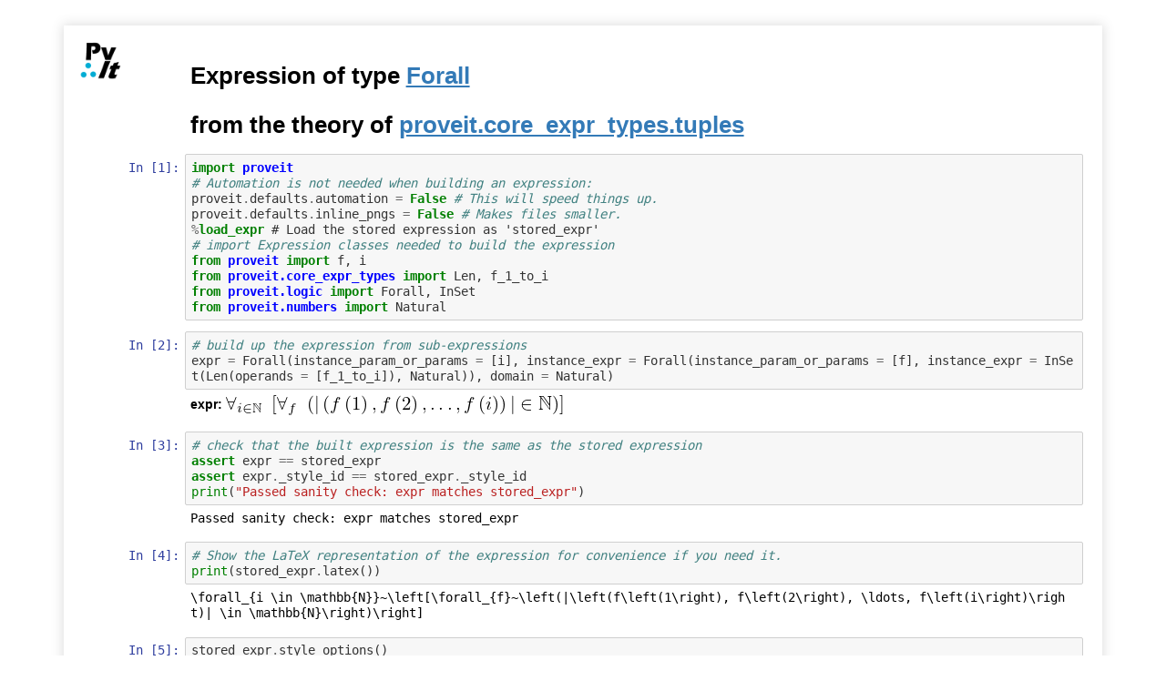

--- FILE ---
content_type: text/html; charset=utf-8
request_url: https://sandialabs.github.io/Prove-It/packages/proveit/core_expr_types/tuples/__pv_it/theorems/7d57dd0a8f5945d8292cad2d9189a5ba14dac7d10/expr.html
body_size: 3914
content:
<!DOCTYPE html>
<html>
<head><meta charset="utf-8" />
<title>Expression of type Forall</title>

<style type="text/css">
/* Overrides of notebook CSS for static HTML export */
body {
  overflow: visible;
  padding: 8px;
}
div#notebook {
  overflow: visible;
  border-top: none;
}@media print {
  div.cell {
    display: block;
    page-break-inside: avoid;
  } 
  div.output_wrapper { 
    display: block;
    page-break-inside: avoid; 
  }
  div.output { 
    display: block;
    page-break-inside: avoid; 
  }
}
</style>

<!-- Custom stylesheet, it must be in the same directory as the html file -->
<link rel="stylesheet" href="notebook.css">

<script type="text/x-mathjax-config">
MathJax.Hub.Config({
  tex2jax: {inlineMath: [['$','$'], ['\\(','\\)']]}
});
</script>
<script type="text/javascript" async
  src="https://cdnjs.cloudflare.com/ajax/libs/mathjax/2.7.5/latest.js?config=TeX-MML-AM_CHTML">
</script></head>
<body>
  <div tabindex="-1" id="notebook" class="border-box-sizing">
    <div class="container" id="notebook-container">
    <a href="../../../../../../../index.html"><img src="../../../../../../../pv_it.png" alt="logo" style="width:50px;float:left;position:absolute"></a> 

<div class="cell border-box-sizing text_cell rendered"><div class="prompt input_prompt">
</div><div class="inner_cell">
<div class="text_cell_render border-box-sizing rendered_html">
<h1 id="Expression-of-type-Forall">Expression of type <a class="ProveItLink" href="../../../../../../../doc/html/api/proveit.logic.Forall.html">Forall</a><a class="anchor-link" href="#Expression-of-type-Forall">&#182;</a></h1><h1 id="from-the-theory-of-proveit.core_expr_types.tuples">from the theory of <a class="ProveItLink" href="../../../_theory_nbs_/theory.html">proveit.core_expr_types.tuples</a><a class="anchor-link" href="#from-the-theory-of-proveit.core_expr_types.tuples">&#182;</a></h1>
</div>
</div>
</div>
<div class="cell border-box-sizing code_cell rendered">
<div class="input">
<div class="prompt input_prompt">In&nbsp;[1]:</div>
<div class="inner_cell">
    <div class="input_area">
<div class=" highlight hl-ipython3"><pre><span></span><span class="kn">import</span> <span class="nn">proveit</span>
<span class="c1"># Automation is not needed when building an expression:</span>
<span class="n">proveit</span><span class="o">.</span><span class="n">defaults</span><span class="o">.</span><span class="n">automation</span> <span class="o">=</span> <span class="kc">False</span> <span class="c1"># This will speed things up.</span>
<span class="n">proveit</span><span class="o">.</span><span class="n">defaults</span><span class="o">.</span><span class="n">inline_pngs</span> <span class="o">=</span> <span class="kc">False</span> <span class="c1"># Makes files smaller.</span>
<span class="o">%</span><span class="k">load_expr</span> # Load the stored expression as &#39;stored_expr&#39;
<span class="c1"># import Expression classes needed to build the expression</span>
<span class="kn">from</span> <span class="nn">proveit</span> <span class="k">import</span> <span class="n">f</span><span class="p">,</span> <span class="n">i</span>
<span class="kn">from</span> <span class="nn">proveit.core_expr_types</span> <span class="k">import</span> <span class="n">Len</span><span class="p">,</span> <span class="n">f_1_to_i</span>
<span class="kn">from</span> <span class="nn">proveit.logic</span> <span class="k">import</span> <span class="n">Forall</span><span class="p">,</span> <span class="n">InSet</span>
<span class="kn">from</span> <span class="nn">proveit.numbers</span> <span class="k">import</span> <span class="n">Natural</span>
</pre></div>

    </div>
</div>
</div>

</div>
<div class="cell border-box-sizing code_cell rendered">
<div class="input">
<div class="prompt input_prompt">In&nbsp;[2]:</div>
<div class="inner_cell">
    <div class="input_area">
<div class=" highlight hl-ipython3"><pre><span></span><span class="c1"># build up the expression from sub-expressions</span>
<span class="n">expr</span> <span class="o">=</span> <span class="n">Forall</span><span class="p">(</span><span class="n">instance_param_or_params</span> <span class="o">=</span> <span class="p">[</span><span class="n">i</span><span class="p">],</span> <span class="n">instance_expr</span> <span class="o">=</span> <span class="n">Forall</span><span class="p">(</span><span class="n">instance_param_or_params</span> <span class="o">=</span> <span class="p">[</span><span class="n">f</span><span class="p">],</span> <span class="n">instance_expr</span> <span class="o">=</span> <span class="n">InSet</span><span class="p">(</span><span class="n">Len</span><span class="p">(</span><span class="n">operands</span> <span class="o">=</span> <span class="p">[</span><span class="n">f_1_to_i</span><span class="p">]),</span> <span class="n">Natural</span><span class="p">)),</span> <span class="n">domain</span> <span class="o">=</span> <span class="n">Natural</span><span class="p">)</span>
</pre></div>

    </div>
</div>
</div>

<div class="output_wrapper">
<div class="output">


<div class="output_area">

    <div class="prompt"></div>



<div class="output_html rendered_html output_subarea ">
<strong id="expr">expr:</strong> <a class="ProveItLink" href="expr.html"><img src="expr.png" style="display:inline;vertical-align:middle;" /></a><br>
</div>

</div>

</div>
</div>

</div>
<div class="cell border-box-sizing code_cell rendered">
<div class="input">
<div class="prompt input_prompt">In&nbsp;[3]:</div>
<div class="inner_cell">
    <div class="input_area">
<div class=" highlight hl-ipython3"><pre><span></span><span class="c1"># check that the built expression is the same as the stored expression</span>
<span class="k">assert</span> <span class="n">expr</span> <span class="o">==</span> <span class="n">stored_expr</span>
<span class="k">assert</span> <span class="n">expr</span><span class="o">.</span><span class="n">_style_id</span> <span class="o">==</span> <span class="n">stored_expr</span><span class="o">.</span><span class="n">_style_id</span>
<span class="nb">print</span><span class="p">(</span><span class="s2">&quot;Passed sanity check: expr matches stored_expr&quot;</span><span class="p">)</span>
</pre></div>

    </div>
</div>
</div>

<div class="output_wrapper">
<div class="output">


<div class="output_area">

    <div class="prompt"></div>


<div class="output_subarea output_stream output_stdout output_text">
<pre>Passed sanity check: expr matches stored_expr
</pre>
</div>
</div>

</div>
</div>

</div>
<div class="cell border-box-sizing code_cell rendered">
<div class="input">
<div class="prompt input_prompt">In&nbsp;[4]:</div>
<div class="inner_cell">
    <div class="input_area">
<div class=" highlight hl-ipython3"><pre><span></span><span class="c1"># Show the LaTeX representation of the expression for convenience if you need it.</span>
<span class="nb">print</span><span class="p">(</span><span class="n">stored_expr</span><span class="o">.</span><span class="n">latex</span><span class="p">())</span>
</pre></div>

    </div>
</div>
</div>

<div class="output_wrapper">
<div class="output">


<div class="output_area">

    <div class="prompt"></div>


<div class="output_subarea output_stream output_stdout output_text">
<pre>\forall_{i \in \mathbb{N}}~\left[\forall_{f}~\left(|\left(f\left(1\right), f\left(2\right), \ldots, f\left(i\right)\right)| \in \mathbb{N}\right)\right]
</pre>
</div>
</div>

</div>
</div>

</div>
<div class="cell border-box-sizing code_cell rendered">
<div class="input">
<div class="prompt input_prompt">In&nbsp;[5]:</div>
<div class="inner_cell">
    <div class="input_area">
<div class=" highlight hl-ipython3"><pre><span></span><span class="n">stored_expr</span><span class="o">.</span><span class="n">style_options</span><span class="p">()</span>
</pre></div>

    </div>
</div>
</div>

<div class="output_wrapper">
<div class="output">


<div class="output_area">

    <div class="prompt"></div>



<div class="output_html rendered_html output_subarea ">
<table>
<tr><th>name</th><th>description</th><th>default</th><th>current value</th><th>related methods</th></tr><tr><td>with_wrapping</td><td>If 'True', wrap the Expression after the parameters</td><td>None</td><td>None/False</td><td>('with_wrapping',)</td></tr>
<tr><td>condition_wrapping</td><td>Wrap 'before' or 'after' the condition (or None).</td><td>None</td><td>None/False</td><td>('with_wrap_after_condition', 'with_wrap_before_condition')</td></tr>
<tr><td>wrap_params</td><td>If 'True', wraps every two parameters AND wraps the Expression after the parameters</td><td>None</td><td>None/False</td><td>('with_params',)</td></tr>
<tr><td>justification</td><td>justify to the 'left', 'center', or 'right' in the array cells</td><td>center</td><td>center</td><td>('with_justification',)</td></tr>
</table>

</div>

</div>

</div>
</div>

</div>
<div class="cell border-box-sizing code_cell rendered">
<div class="input">
<div class="prompt input_prompt">In&nbsp;[6]:</div>
<div class="inner_cell">
    <div class="input_area">
<div class=" highlight hl-ipython3"><pre><span></span><span class="c1"># display the expression information</span>
<span class="n">stored_expr</span><span class="o">.</span><span class="n">expr_info</span><span class="p">()</span>
</pre></div>

    </div>
</div>
</div>

<div class="output_wrapper">
<div class="output">


<div class="output_area">

    <div class="prompt"></div>



<div class="output_html rendered_html output_subarea ">
<table><tr><th>&nbsp;</th><th>core type</th><th>sub-expressions</th><th>expression</th></tr>
<tr><td>0</td><td>Operation</td><td>operator:&nbsp;7<br>operand:&nbsp;2<br></td><td><a class="ProveItLink" href="expr.html"><img src="expr.png" style="display:inline;vertical-align:middle;" /></a></td></tr>
<tr><td>1</td><td>ExprTuple</td><td>2</td><td><a class="ProveItLink" href="../576acf2b685f20b8f3ce818163769ca42593dfd60/expr.html"><img src="../576acf2b685f20b8f3ce818163769ca42593dfd60/expr.png" style="display:inline;vertical-align:middle;" /></a></td></tr>
<tr><td>2</td><td>Lambda</td><td>parameter:&nbsp;22<br>body:&nbsp;4<br></td><td><a class="ProveItLink" href="../ec88d30ed55e6035be3a5672e66d9b3a5f72777c0/expr.html"><img src="../ec88d30ed55e6035be3a5672e66d9b3a5f72777c0/expr.png" style="display:inline;vertical-align:middle;" /></a></td></tr>
<tr><td>3</td><td>ExprTuple</td><td>22</td><td><a class="ProveItLink" href="../../../../__pv_it/common/0fc33550aa9740010879fdf30c320b63ba918eff0/expr.html"><img src="../../../../__pv_it/common/0fc33550aa9740010879fdf30c320b63ba918eff0/expr.png" style="display:inline;vertical-align:middle;" /></a></td></tr>
<tr><td>4</td><td>Conditional</td><td>value:&nbsp;5<br>condition:&nbsp;6<br></td><td><a class="ProveItLink" href="../36a7d83cc7e0a8726de07f01adcffbcafa6003210/expr.html"><img src="../36a7d83cc7e0a8726de07f01adcffbcafa6003210/expr.png" style="display:inline;vertical-align:middle;" /></a></td></tr>
<tr><td>5</td><td>Operation</td><td>operator:&nbsp;7<br>operand:&nbsp;10<br></td><td><a class="ProveItLink" href="../933ac871933a18b9305405998dcc0859f837972b0/expr.html"><img src="../933ac871933a18b9305405998dcc0859f837972b0/expr.png" style="display:inline;vertical-align:middle;" /></a></td></tr>
<tr><td>6</td><td>Operation</td><td>operator:&nbsp;13<br>operands:&nbsp;9<br></td><td><a class="ProveItLink" href="../10cfe086dee5530e9b3b60486d89c6cb824c41920/expr.html"><img src="../10cfe086dee5530e9b3b60486d89c6cb824c41920/expr.png" style="display:inline;vertical-align:middle;" /></a></td></tr>
<tr><td>7</td><td>Literal</td><td></td><td><a class="ProveItLink" href="../../../../../logic/booleans/quantification/universality/__pv_it/common/083d2baa0b8ecab1d230f9ec29a15aa1355809fb0/expr.html"><img src="../../../../../logic/booleans/quantification/universality/__pv_it/common/083d2baa0b8ecab1d230f9ec29a15aa1355809fb0/expr.png" style="display:inline;vertical-align:middle;" /></a></td></tr>
<tr><td>8</td><td>ExprTuple</td><td>10</td><td><a class="ProveItLink" href="../a563ee44f1274aa5aca5788b0bb25164ba5472d70/expr.html"><img src="../a563ee44f1274aa5aca5788b0bb25164ba5472d70/expr.png" style="display:inline;vertical-align:middle;" /></a></td></tr>
<tr><td>9</td><td>ExprTuple</td><td>22, 16</td><td><a class="ProveItLink" href="../1e0eb14b674d1cdf4a94a1df57c3bb998311774a0/expr.html"><img src="../1e0eb14b674d1cdf4a94a1df57c3bb998311774a0/expr.png" style="display:inline;vertical-align:middle;" /></a></td></tr>
<tr><td>10</td><td>Lambda</td><td>parameter:&nbsp;24<br>body:&nbsp;12<br></td><td><a class="ProveItLink" href="../30b8d6dba111a58d4ad1325af894af4221447f560/expr.html"><img src="../30b8d6dba111a58d4ad1325af894af4221447f560/expr.png" style="display:inline;vertical-align:middle;" /></a></td></tr>
<tr><td>11</td><td>ExprTuple</td><td>24</td><td><a class="ProveItLink" href="../dcd60a965dafb827c89a2770706e77d319eb7bb50/expr.html"><img src="../dcd60a965dafb827c89a2770706e77d319eb7bb50/expr.png" style="display:inline;vertical-align:middle;" /></a></td></tr>
<tr><td>12</td><td>Operation</td><td>operator:&nbsp;13<br>operands:&nbsp;14<br></td><td><a class="ProveItLink" href="../e342e422b3d21cd15f6dc25582ece7ea7d6720610/expr.html"><img src="../e342e422b3d21cd15f6dc25582ece7ea7d6720610/expr.png" style="display:inline;vertical-align:middle;" /></a></td></tr>
<tr><td>13</td><td>Literal</td><td></td><td><a class="ProveItLink" href="../../../../../logic/sets/membership/__pv_it/common/477487d8796864d23d5810f83761435f25167f690/expr.html"><img src="../../../../../logic/sets/membership/__pv_it/common/477487d8796864d23d5810f83761435f25167f690/expr.png" style="display:inline;vertical-align:middle;" /></a></td></tr>
<tr><td>14</td><td>ExprTuple</td><td>15, 16</td><td><a class="ProveItLink" href="../e51592be4b14eaf4618259d0e96d52c270db2f8e0/expr.html"><img src="../e51592be4b14eaf4618259d0e96d52c270db2f8e0/expr.png" style="display:inline;vertical-align:middle;" /></a></td></tr>
<tr><td>15</td><td>Operation</td><td>operator:&nbsp;17<br>operands:&nbsp;18<br></td><td><a class="ProveItLink" href="../9802f9e0eac7cb6f98861685c1091001e2de68540/expr.html"><img src="../9802f9e0eac7cb6f98861685c1091001e2de68540/expr.png" style="display:inline;vertical-align:middle;" /></a></td></tr>
<tr><td>16</td><td>Literal</td><td></td><td><a class="ProveItLink" href="../../../../../numbers/number_sets/natural_numbers/__pv_it/common/8b7c321957f52ed3b05b36af612eeae4fa4783bc0/expr.html"><img src="../../../../../numbers/number_sets/natural_numbers/__pv_it/common/8b7c321957f52ed3b05b36af612eeae4fa4783bc0/expr.png" style="display:inline;vertical-align:middle;" /></a></td></tr>
<tr><td>17</td><td>Literal</td><td></td><td><a class="ProveItLink" href="../../common/43df765abf1294d8f1fd177863f57f08bf5ad0080/expr.html"><img src="../../common/43df765abf1294d8f1fd177863f57f08bf5ad0080/expr.png" style="display:inline;vertical-align:middle;" /></a></td></tr>
<tr><td>18</td><td>ExprTuple</td><td>19</td><td><a class="ProveItLink" href="../b17b2cc876e1e5482109e2c292e530a0795130fa0/expr.html"><img src="../b17b2cc876e1e5482109e2c292e530a0795130fa0/expr.png" style="display:inline;vertical-align:middle;" /></a></td></tr>
<tr><td>19</td><td>ExprRange</td><td>lambda_map:&nbsp;20<br>start_index:&nbsp;21<br>end_index:&nbsp;22<br></td><td><a class="ProveItLink" href="../../../../__pv_it/common/c3653671ab8ede28c91a5527e4b389556b3d2a950/expr.html"><img src="../../../../__pv_it/common/c3653671ab8ede28c91a5527e4b389556b3d2a950/expr.png" style="display:inline;vertical-align:middle;" /></a></td></tr>
<tr><td>20</td><td>Lambda</td><td>parameter:&nbsp;26<br>body:&nbsp;23<br></td><td><a class="ProveItLink" href="../../../../__pv_it/common/85a3534ef7cc0fae4ff216233b0408e0e4a3424b0/expr.html"><img src="../../../../__pv_it/common/85a3534ef7cc0fae4ff216233b0408e0e4a3424b0/expr.png" style="display:inline;vertical-align:middle;" /></a></td></tr>
<tr><td>21</td><td>Literal</td><td></td><td><a class="ProveItLink" href="../../../../../numbers/numerals/__pv_it/common/682157d4892d216d9e5626ed533aff9b56b9506e0/expr.html"><img src="../../../../../numbers/numerals/__pv_it/common/682157d4892d216d9e5626ed533aff9b56b9506e0/expr.png" style="display:inline;vertical-align:middle;" /></a></td></tr>
<tr><td>22</td><td>Variable</td><td></td><td><a class="ProveItLink" href="../../../../../__pv_it/common/ae955345c83abf786c3aff8681cd5465beae262d0/expr.html"><img src="../../../../../__pv_it/common/ae955345c83abf786c3aff8681cd5465beae262d0/expr.png" style="display:inline;vertical-align:middle;" /></a></td></tr>
<tr><td>23</td><td>Operation</td><td>operator:&nbsp;24<br>operand:&nbsp;26<br></td><td><a class="ProveItLink" href="../../../../__pv_it/common/1fec0eaf1cfb24a7fd0f169d6d2b28f8410bcd7c0/expr.html"><img src="../../../../__pv_it/common/1fec0eaf1cfb24a7fd0f169d6d2b28f8410bcd7c0/expr.png" style="display:inline;vertical-align:middle;" /></a></td></tr>
<tr><td>24</td><td>Variable</td><td></td><td><a class="ProveItLink" href="../../../../../__pv_it/common/01b6dbb444a31fc38af4c2379badef6c75b363710/expr.html"><img src="../../../../../__pv_it/common/01b6dbb444a31fc38af4c2379badef6c75b363710/expr.png" style="display:inline;vertical-align:middle;" /></a></td></tr>
<tr><td>25</td><td>ExprTuple</td><td>26</td><td><a class="ProveItLink" href="../../../../__pv_it/common/4b0dd6be36d76552eda6a95d5b4a27f5a5b62f900/expr.html"><img src="../../../../__pv_it/common/4b0dd6be36d76552eda6a95d5b4a27f5a5b62f900/expr.png" style="display:inline;vertical-align:middle;" /></a></td></tr>
<tr><td>26</td><td>Variable</td><td></td><td><a class="ProveItLink" href="../../../../__pv_it/common/006c465e50948aa2b52285e2de47974f741255cc0/expr.html"><img src="../../../../__pv_it/common/006c465e50948aa2b52285e2de47974f741255cc0/expr.png" style="display:inline;vertical-align:middle;" /></a></td></tr>
</table>

</div>

</div>

</div>
</div>

</div>
    </div>
  </div>
<footer>
  <p>These web pages were generated on 2023-08-23 by <a href="https://github.com/PyProveIt/Prove-It">Prove-It</a> Beta Version 0.3, licensed under the GNU Public License by Sandia Corporation.</p>
  <p>Presented proofs are not absolutely guaranteed.  For assurance, it is important to check the structure 
  of the statement being proven, independently verify the derivation steps, track dependencies, and ensure that 
  employed axioms are valid and properly structured.  Inconsistencies may exist, unknowingly, in this system.
  </p>
  <p>
  This material is based upon work supported by the U.S. Department of Energy, Office of Science, Office of Advanced Scientific Computing Research, under the Quantum Computing Application Teams program. Sandia National Labs is managed and operated by National Technology and Engineering Solutions of Sandia, LLC, a subsidiary of Honeywell International, Inc., for the U.S. Dept. of Energy's NNSA under contract DE-NA0003525. The views expressed above do not necessarily represent the views of the DOE or the U.S. Government.
  </p>
  <br>
  <p>Please send questions/comments to: <a href="mailto:wwitzel@sandia.gov">
  wwitzel@sandia.gov</a>.</p>
</footer> 
</body>

 


</html>
